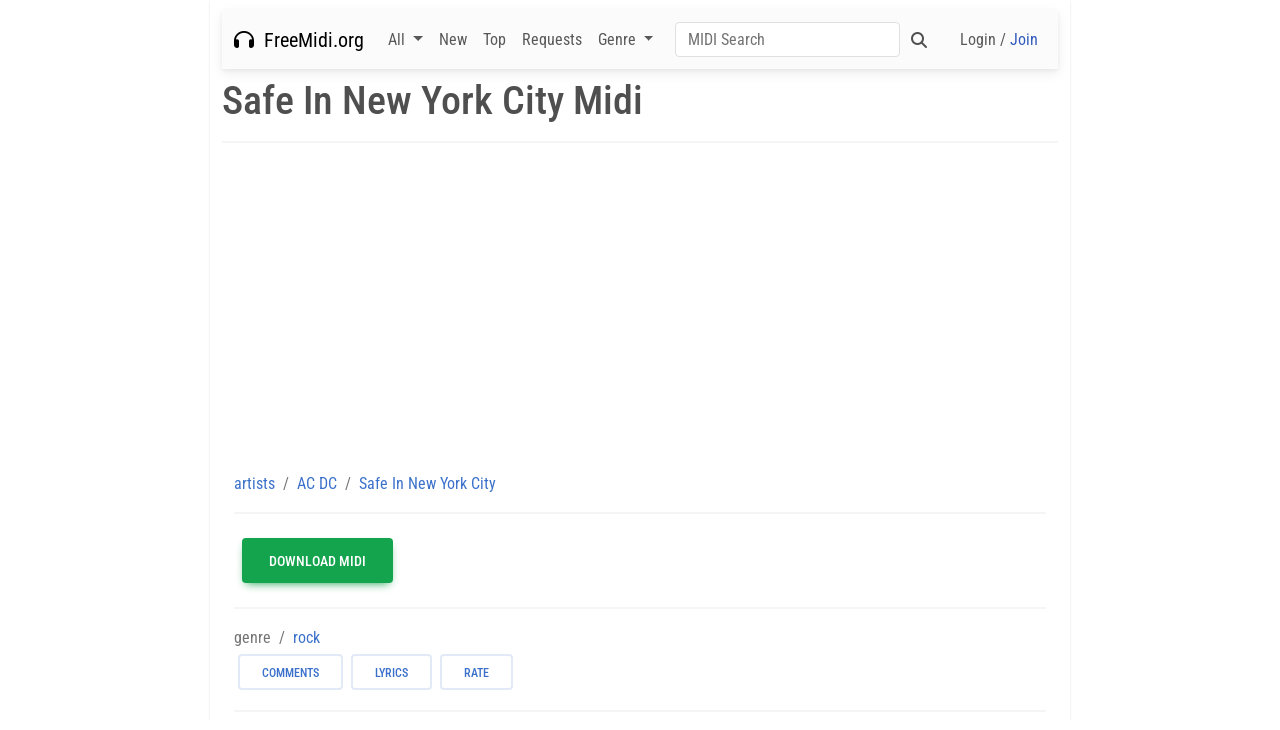

--- FILE ---
content_type: text/html; charset=UTF-8
request_url: https://freemidi.org/download3-15259-safe-in-new-york-city--ac-dc
body_size: 5987
content:

<!DOCTYPE html>
<html lang=en>
<head>
<meta charset=utf-8>
<title>AC DC Safe In New York City Free midi download</title>
<script data-pagespeed-no-defer>//<![CDATA[
(function(){function d(b){var a=window;if(a.addEventListener)a.addEventListener("load",b,!1);else if(a.attachEvent)a.attachEvent("onload",b);else{var c=a.onload;a.onload=function(){b.call(this);c&&c.call(this)}}}var p=Date.now||function(){return+new Date};window.pagespeed=window.pagespeed||{};var q=window.pagespeed;function r(){this.a=!0}r.prototype.c=function(b){b=parseInt(b.substring(0,b.indexOf(" ")),10);return!isNaN(b)&&b<=p()};r.prototype.hasExpired=r.prototype.c;r.prototype.b=function(b){return b.substring(b.indexOf(" ",b.indexOf(" ")+1)+1)};r.prototype.getData=r.prototype.b;r.prototype.f=function(b){var a=document.getElementsByTagName("script"),a=a[a.length-1];a.parentNode.replaceChild(b,a)};r.prototype.replaceLastScript=r.prototype.f;
r.prototype.g=function(b){var a=window.localStorage.getItem("pagespeed_lsc_url:"+b),c=document.createElement(a?"style":"link");a&&!this.c(a)?(c.type="text/css",c.appendChild(document.createTextNode(this.b(a)))):(c.rel="stylesheet",c.href=b,this.a=!0);this.f(c)};r.prototype.inlineCss=r.prototype.g;
r.prototype.h=function(b,a){var c=window.localStorage.getItem("pagespeed_lsc_url:"+b+" pagespeed_lsc_hash:"+a),f=document.createElement("img");c&&!this.c(c)?f.src=this.b(c):(f.src=b,this.a=!0);for(var c=2,k=arguments.length;c<k;++c){var g=arguments[c].indexOf("=");f.setAttribute(arguments[c].substring(0,g),arguments[c].substring(g+1))}this.f(f)};r.prototype.inlineImg=r.prototype.h;
function t(b,a,c,f){a=document.getElementsByTagName(a);for(var k=0,g=a.length;k<g;++k){var e=a[k],m=e.getAttribute("data-pagespeed-lsc-hash"),h=e.getAttribute("data-pagespeed-lsc-url");if(m&&h){h="pagespeed_lsc_url:"+h;c&&(h+=" pagespeed_lsc_hash:"+m);var l=e.getAttribute("data-pagespeed-lsc-expiry"),l=l?(new Date(l)).getTime():"",e=f(e);if(!e){var n=window.localStorage.getItem(h);n&&(e=b.b(n))}e&&(window.localStorage.setItem(h,l+" "+m+" "+e),b.a=!0)}}}
function u(b){t(b,"img",!0,function(a){return a.src});t(b,"style",!1,function(a){return a.firstChild?a.firstChild.nodeValue:null})}
q.i=function(){if(window.localStorage){var b=new r;q.localStorageCache=b;d(function(){u(b)});d(function(){if(b.a){for(var a=[],c=[],f=0,k=p(),g=0,e=window.localStorage.length;g<e;++g){var m=window.localStorage.key(g);if(!m.indexOf("pagespeed_lsc_url:")){var h=window.localStorage.getItem(m),l=h.indexOf(" "),n=parseInt(h.substring(0,l),10);if(!isNaN(n))if(n<=k){a.push(m);continue}else if(n<f||!f)f=n;c.push(h.substring(l+1,h.indexOf(" ",l+1)))}}k="";f&&(k="; expires="+(new Date(f)).toUTCString());document.cookie=
"_GPSLSC="+c.join("!")+k;g=0;for(e=a.length;g<e;++g)window.localStorage.removeItem(a[g]);b.a=!1}})}};q.localStorageCacheInit=q.i;})();
pagespeed.localStorageCacheInit();
//]]></script><link rel=apple-touch-icon sizes=180x180 href="/images/favicon/xapple-touch-icon.png.pagespeed.ic.m9UlM3lkCa.webp">
<link rel=icon type="image/png" sizes=32x32 href="/images/favicon/xfavicon-32x32.png.pagespeed.ic.-USjUGVAoo.webp">
<link rel=icon type="image/png" sizes=16x16 href="/images/favicon/xfavicon-16x16.png.pagespeed.ic.T8i0QrctgQ.webp">
<link rel=manifest href="/images/favicon/site.webmanifest">
<link rel=mask-icon href="/images/favicon/safari-pinned-tab.svg" color="#5bbad5">
<link rel="shortcut icon" href="/images/favicon/favicon.ico">
<meta name=msapplication-TileColor content="#d1dfdf">
<meta name=msapplication-config content="/images/favicon/browserconfig.xml">
<meta name=theme-color content="#ffffff">
<style data-pagespeed-lsc-url="https://freemidi.org/fonts/roboto-condensed/roboto-condensed.css" data-pagespeed-lsc-hash=qqNMEfQfWH data-pagespeed-lsc-expiry="Mon, 29 Jun 2026 00:00:15 GMT">@font-face{font-family:'Roboto Condensed';font-style:normal;font-weight:100;src:url(fonts/roboto-condensed/RobotoCondensed-Thin.ttf) format('truetype')}@font-face{font-family:'Roboto Condensed';font-style:italic;font-weight:100;src:url(fonts/roboto-condensed/RobotoCondensed-ThinItalic.ttf) format('truetype')}@font-face{font-family:'Roboto Condensed';font-style:normal;font-weight:300;src:url(fonts/roboto-condensed/RobotoCondensed-Light.ttf) format('truetype')}@font-face{font-family:'Roboto Condensed';font-style:italic;font-weight:300;src:url(fonts/roboto-condensed/RobotoCondensed-LightItalic.ttf) format('truetype')}@font-face{font-family:'Roboto Condensed';font-style:normal;font-weight:400;src:url(fonts/roboto-condensed/RobotoCondensed-Regular.ttf) format('truetype')}@font-face{font-family:'Roboto Condensed';font-style:italic;font-weight:400;src:url(fonts/roboto-condensed/RobotoCondensed-Italic.ttf) format('truetype')}@font-face{font-family:'Roboto Condensed';font-style:normal;font-weight:500;src:url(fonts/roboto-condensed/RobotoCondensed-Medium.ttf) format('truetype')}@font-face{font-family:'Roboto Condensed';font-style:italic;font-weight:500;src:url(fonts/roboto-condensed/RobotoCondensed-MediumItalic.ttf) format('truetype')}@font-face{font-family:'Roboto Condensed';font-style:normal;font-weight:700;src:url(fonts/roboto-condensed/RobotoCondensed-Bold.ttf) format('truetype')}@font-face{font-family:'Roboto Condensed';font-style:italic;font-weight:700;src:url(fonts/roboto-condensed/RobotoCondensed-BoldItalic.ttf) format('truetype')}@font-face{font-family:'Roboto Condensed';font-style:normal;font-weight:900;src:url(fonts/roboto-condensed/RobotoCondensed-Black.ttf) format('truetype')}@font-face{font-family:'Roboto Condensed';font-style:italic;font-weight:900;src:url(fonts/roboto-condensed/RobotoCondensed-BlackItalic.ttf) format('truetype')}</style>
<style>body,h1,h2,h3,h4,h5,h6,p,a,span,div{font-family:'Roboto Condensed',sans-serif}</style>
<link rel=stylesheet href="/A.css,,_mdb.min.css+plugins,,_css,,_all.min.css+fontawesome,,_css,,_all.min.css+style,,_elvis.css,Mcc.zJNWoDvyZm.css.pagespeed.cf.mJ3FMP_kr1.css"/>
<style>.navbar-toggler-icon{transition:transform .3s}.navbar-toggler.rotated .navbar-toggler-icon{transform:rotate(90deg)}</style>
<meta name=viewport content="width=device-width, initial-scale=1, maximum-scale=1">
<link rel=canonical href="https://freemidi.net/download3-15259-safe-in-new-york-city--ac-dc">
<meta name=keywords content="Safe In New York City  midi, Safe In New York City  midi file, AC DC midi, AC DC midi file, free midi, free midi files, midi files, midi file, midis, download free, download free midi, polyphonic ringtones, songs, archive, downloads, search, pop, rock, jaz, country">
<meta name=description content="Download AC DC Safe In New York City  free midi and other AC DC free midi.">
<style data-pagespeed-lsc-url="https://freemidi.org/css/mp3player.css" data-pagespeed-lsc-hash=YeBbFwm1jM data-pagespeed-lsc-expiry="Tue, 05 May 2026 21:00:02 GMT">.mp3-player{display:flex;align-items:center;gap:10px;background-color:#fff;border:1px solid #ddd;padding:10px;border-radius:5px;box-shadow:0 2px 4px rgba(0,0,0,.1);position:relative;max-width:100%;flex-wrap:nowrap}.mp3-player button{background:none;border:none;cursor:pointer;font-size:24px;color:#333;padding:0 10px;width:40px;display:flex;justify-content:center;align-items:center;position:relative}.mp3-player button:focus{outline:none}.mp3-player span{min-width:50px;text-align:center}.seek-bar{flex:1;appearance:none;height:5px;background:#ddd;border-radius:5px;cursor:pointer;position:relative;width:100%}.seek-bar::-webkit-slider-thumb{appearance:none;width:10px;height:10px;background:#333;border-radius:50%;position:relative;z-index:2}.seek-bar::-moz-range-thumb{width:10px;height:10px;background:#333;border-radius:50%;position:relative;z-index:2}.seek-bar::before{content:'';position:absolute;top:0;left:0;width:var(--seek-progress,0%);height:100%;background:#333;border-radius:5px;z-index:1}.volume-slider-container{position:absolute;bottom:40px;right:10px;width:100px;height:30px;display:flex;align-items:center;justify-content:center;background-color:#fff;border:1px solid #ddd;padding:5px;box-shadow:0 2px 4px rgba(0,0,0,.1);z-index:3}.volume-slider{appearance:none;width:100%;height:5px;background:#ddd;border-radius:5px;cursor:pointer}.volume-slider::-webkit-slider-thumb{appearance:none;width:10px;height:10px;background:#333;border-radius:50%}.volume-slider::-moz-range-thumb{width:10px;height:10px;background:#333;border-radius:50%}.volume-slider::-ms-thumb{width:10px;height:10px;background:#333;border-radius:50%}.volume-slider::-webkit-slider-runnable-track{background:#ddd;border-radius:5px}.volume-slider::-moz-range-track{background:#ddd;border-radius:5px}.volume-slider::-ms-track{background:#ddd;border-radius:5px;border:none;color:transparent}</style><script src="includes/jquery.js.pagespeed.jm.T-7rMj-j57.js" type="text/psajs" data-pagespeed-orig-index=0></script>
<script async src="https://www.googletagmanager.com/gtag/js?id=G-LF55H42PF3" type="text/psajs" data-pagespeed-orig-index=1></script>
<script type="text/psajs" data-pagespeed-orig-index=2>window.dataLayer=window.dataLayer||[];function gtag(){dataLayer.push(arguments);}gtag('js',new Date());gtag('config','G-LF55H42PF3');</script>
</head>
<body class=oneColFixCtrHdr><noscript><meta HTTP-EQUIV="refresh" content="0;url='https://freemidi.org/download3-15259-safe-in-new-york-city--ac-dc?PageSpeed=noscript'" /><style><!--table,div,span,font,p{display:none} --></style><div style="display:block">Please click <a href="https://freemidi.org/download3-15259-safe-in-new-york-city--ac-dc?PageSpeed=noscript">here</a> if you are not redirected within a few seconds.</div></noscript>
<div id=container class="container shadow-2">
<div style="text-align:center;padding:5px;display:none"> </div>
<div>
<nav class="navbar navbar-expand-lg bg-light navbar-light mb-2">
<div class=container-fluid>
<a class="navbar-brand mt-2 mt-lg-0" href="/">
<i class="fas fa-headphones"></i>&nbsp; FreeMidi.org
</a>
<button data-mdb-collapse-init class=navbar-toggler type=button data-mdb-toggle=collapse data-mdb-target="#navbarSupportedContent" aria-controls=navbarSupportedContent aria-expanded=false aria-label="Toggle navigation">
<span class=navbar-toggler-icon>
<i class="fas fa-bars"></i>
</span>
</button>
<div class="collapse navbar-collapse" id=navbarSupportedContent>
<ul class="navbar-nav me-auto mb-2 mb-lg-0">
<li class="nav-item dropdown ">
<a class="nav-link dropdown-toggle" href="#" id=navbarDropdownAll role=button data-mdb-toggle=dropdown aria-expanded=false data-mdb-dropdown-init>
All
</a>
<ul class=dropdown-menu aria-labelledby=navbarDropdownAll>
<li><a class=dropdown-item href="/all">All Midi</a></li>
<li><a class=dropdown-item href="/artists">Artists (A-Z)</a></li>
<li><a class=dropdown-item href="/songtitle-0">Songs (A-Z)</a></li>
<li><a class=dropdown-item href="/random-midi">Random</a></li>
<li><a class=dropdown-item href="/tvthemes">TV Themes</a></li>
<li><a class=dropdown-item href="/moviethemes">Movie Themes</a></li>
<li><a class=dropdown-item href="/videogames">Video Games</a></li>
<li><a class=dropdown-item href="/seasonal">Seasonal</a></li>
<li><a class=dropdown-item href="/nationalanthems">National Anthems</a></li>
<li><hr class=dropdown-divider></li>
</ul>
</li>
<li class=nav-item>
<a class=nav-link href="/new">New</a>
</li>
<li class=nav-item>
<a class=nav-link href="/topmidi">Top</a>
</li>
<li class=nav-item>
<a class=nav-link href="/request">Requests</a>
</li>
<li class="nav-item dropdown">
<a class="nav-link dropdown-toggle" href="#" id=navbarDropdownGenre role=button data-mdb-toggle=dropdown aria-expanded=false data-mdb-dropdown-init>
Genre
</a>
<ul class=dropdown-menu aria-labelledby=navbarDropdownGenre>
<li><a class=dropdown-item href="/genre-pop">Pop</a></li>
<li><a class=dropdown-item href="/genre-rock">Rock</a></li>
<li><a class=dropdown-item href="/genre-hip-hop-rap">Rap</a></li>
<li><a class=dropdown-item href="/genre-jazz">Jazz</a></li>
<li><a class=dropdown-item href="/genre-blues">Blues</a></li>
<li><a class=dropdown-item href="/genre-classic">Classic</a></li>
<li><a class=dropdown-item href="/genre-rnb-soul">RNB Soul</a></li>
<li><a class=dropdown-item href="/genre-bluegrass">Bluegrass</a></li>
<li><a class=dropdown-item href="/genre-country">Country</a></li>
<li><a class=dropdown-item href="/genre-christian-gospel">Gospel</a></li>
<li><a class=dropdown-item href="/genre-opera">Opera</a></li>
<li><a class=dropdown-item href="/genre-folk">Folk</a></li>
<li><a class=dropdown-item href="/genre-punk">Punk</a></li>
<li><a class=dropdown-item href="/genre-disco">Disco</a></li>
</ul>
</li>
</ul>
<form class="d-flex input-group w-auto" role=search action="/search">
<input name=q type=search class="form-control rounded" placeholder="MIDI Search" aria-label=Search aria-describedby=search-addon autocomplete=off value=""/>
<span class="input-group-text border-0" id=search-addon>
<i class="fas fa-search"></i>
</span>
</form>
<ul class="navbar-nav ms-auto mb-2 mb-lg-0">
<li class=nav-item>
<a class=nav-link href="/login" title="Login / Join">Login / <span style="color:rgba(48,90,188,1.00)">Join</span></a>
</li>
</ul>
</div>
</div>
</nav>
</div>
<div style=clear:both></div>
<div class=download-title-container>
<h1>Safe In New York City Midi</h1>
</div>
<hr class=hr />
<div class="container-fluid text-center my-4">
<script async src="//pagead2.googlesyndication.com/pagead/js/adsbygoogle.js" type="text/psajs" data-pagespeed-orig-index=3></script>
<ins class=adsbygoogle style=display:block data-ad-client=ca-pub-2341084812975712 data-ad-slot=7915298881 data-ad-format=auto></ins>
<script type="text/psajs" data-pagespeed-orig-index=4>(adsbygoogle=window.adsbygoogle||[]).push({});</script>
</div>
<div style=clear:both></div>
<div id=mainContent class=container>
<div class=row>
<div class=col-xs-12>
<div>
<nav aria-label=breadcrumb>
<ol itemscope itemtype="https://schema.org/BreadcrumbList" class=breadcrumb style="margin-bottom:2px;background-color:rgba(0,0,0,.00)">
<li itemprop=itemListElement itemscope itemtype="https://schema.org/ListItem" class=breadcrumb-item> <a itemprop=item href="/artists"><span itemprop=name>artists</span></a>
<meta itemprop=position content=1 />
</li>
<li itemprop=itemListElement itemscope itemtype="https://schema.org/ListItem" class=breadcrumb-item>
<a itemprop=item href="/artist-137-ac-dc"> <span itemprop=name>AC DC</span> </a>
<meta itemprop=position content=2 />
</li>
<li class="breadcrumb-item active" aria-current=page itemscope itemtype="https://schema.org/ListItem" itemprop=itemListElement> <a itemprop=item href=download3-15259-safe-in-new-york-city--ac-dc> <span itemprop=name>Safe In New York City </span> </a>
<meta itemprop=position content=3 />
</li>
</ol>
</nav>
</div><hr class=hr />
<div class=download-title-container style=display:none>Safe In New York City </div>
<div> <a rel=nofollow id=downloadmidi class="btn btn-success btn-lg m-2" title="Safe In New York City " data-loading-text=loading... href=getter-15259 download>Download MIDI</a>
</div>
<hr class=hr />
<ol class="breadcrumb mdb-color lighten-4" style="margin-bottom:0;background-color:rgba(0,0,0,.00)">
<li class="breadcrumb-item active" aria-current=page>genre</li>
<li class=breadcrumb-item><a href=genre-rock>rock</a></li></ol>
<ol class=breadcrumb style="margin-bottom:0;background-color:rgba(0,0,0,.00)">
<li class="btn btn-outline-secondary m-1" data-mdb-ripple-init data-mdb-ripple-color=dark><a href="#comments">comments</a></li>
<li class="btn btn-outline-secondary m-1" data-mdb-ripple-init data-mdb-ripple-color=dark><a href="#lyrics">lyrics</a></li>
<li class="btn btn-outline-secondary m-1" data-mdb-ripple-init data-mdb-ripple-color=dark><a href="#" class=rate-button>rate</a>
</li>
</ol>
<hr class=hr />
<div id=rate-container> </div>
<div class=more-container>
<h2>More <strong>AC DC</strong> Midi Files </h2>
<p>
<div class=download-othersongs-container><a href=download3-7148-you-shook-me-all-night-long-ac-dc>You Shook Me All Night Long</a></div>
<div class=download-othersongs-container><a href=download3-202-for-those-about-to-rock-ac-dc>For Those About To Rock</a></div>
<div class=download-othersongs-container><a href=download3-7138-live-wire-ac-dc>Live Wire</a></div>
<div class=download-othersongs-container><a href=download3-15233-back-in-black-5--ac-dc>Back In Black (5) </a></div>
<div class=download-othersongs-container><a href=download3-7135-inject-the-venom-ac-dc>Inject The Venom</a></div>
<div class=download-othersongs-container><a href=download3-15221-walk-all-over-you-2-ac-dc>Walk All Over You (2)</a></div>
<div class=download-othersongs-container><a href=download3-15209-inject-the-venom-2-ac-dc>Inject The Venom (2)</a></div>
<div class=download-othersongs-container><a href=download3-14964-meanstreak-ac-dc>Meanstreak</a></div>
<div class=download-othersongs-container><a href=download3-15263-the-furor-ac-dc>The Furor</a></div>
<div class=download-othersongs-container><a href=download3-14961-fly-on-the-wall-ac-dc>Fly On The Wall</a></div>
</p>
</div>
</div>
<div class=col-xs-12 style="">
<center>
advertisement
</center>
<br>
<script async src="//pagead2.googlesyndication.com/pagead/js/adsbygoogle.js" type="text/psajs" data-pagespeed-orig-index=5></script>
<ins class=adsbygoogle style=display:block data-ad-client=ca-pub-2341084812975712 data-ad-slot=7915298881 data-ad-format=auto></ins>
<script type="text/psajs" data-pagespeed-orig-index=6>(adsbygoogle=window.adsbygoogle||[]).push({});</script></div>
</div>
<div class=container-fluid>
<div class=row>
<div class=col-md-12> <a name=lyrics></a>
<h2>Lyrics </h2>
<p>
</p>
</div>
</div>
</div>
<div class=container-fluid>
<h2><a name=comments rel=nofollow></a>Comments <small>(<a href="login?accesscheck=download3-15259-safe-in-new-york-city--ac-dc#newcomment">add comment</a>)</small></h2>
</div>
<div align=center style=padding:10px> </div>
<script type="text/psajs" data-pagespeed-orig-index=7>$(document).ready(function(e){$('#downloadmidi').on('click',function(){var $btn=$(this).text('loading...')
$btn.text('Download MIDI').delay(200);});$(".rate-button").on("click",function(e){e.preventDefault();$.post("rate-ajax",{id:15259,loadform:"loadform"},function(data){$("#rate-container").html(data);const mySelectElement=document.getElementById('rating_value');if(mySelectElement){const options={};const mySelect=new mdb.Select(mySelectElement,options);}});});});</script>
<script src="js/player.js.pagespeed.ce.xuo3NNF70G.js" type="text/psajs" data-pagespeed-orig-index=8></script>
<div style=clear:both></div>
</div>
<hr class=hr />
<div class=container-fluid>
<div id=footer class=footer>
<div class=row>
<div class="col-md-4 col-xs-6">
<a href="/about">about freemidi.org</a><br>
<a href="/contact">contact us</a><br>
<a href="/privacy">privacy</a><br>
<a href="/midi-add">add midi files</a>
</div>
<div class="col-md-4 col-xs-6"></div>
<div class="col-md-4 col-xs-12">
<a href="http://www.synthesiagame.com/?FREEMIDI.ORG" target=_blank>Synthesia</a> - Learn to make MIDI<br>
<a href="http://thefreesite.com" target=_blank>TheFreeSite.com</a><br>
<a href="http://www.free-stuff.me.uk/" target=_blank>Free Stuff Me</a><br>
<a href="http://midi-files.2link.be" target=_blank>2Link.be Midi's</a>
</div>
</div>
<div class=row>
<div class=col-md-12>
2026 / one for yes, two for no. 99.2%.
</div>
</div>
</div>
</div>
</div>
<script data-pagespeed-orig-type="text/javascript" src="/js/mdb.umd.min.js.pagespeed.ce.o6TSt4ZN_C.js" type="text/psajs" data-pagespeed-orig-index=9></script>
<script data-pagespeed-orig-type="text/javascript" src="/plugins/js/all.min.js.pagespeed.jm.lc5Mk1bRW8.js" type="text/psajs" data-pagespeed-orig-index=10></script>
<script type="text/psajs" data-pagespeed-orig-index=11>document.addEventListener('DOMContentLoaded',function(){var navbarToggler=document.querySelector('.navbar-toggler');var navbarCollapse=document.querySelector('#navbarSupportedContent');if(navbarToggler&&navbarCollapse){navbarToggler.addEventListener('click',function(){if(navbarCollapse.classList.contains('show')){navbarToggler.classList.remove('rotated');}else{navbarToggler.classList.add('rotated');}});navbarCollapse.addEventListener('shown.bs.collapse',function(){navbarToggler.classList.add('rotated');});navbarCollapse.addEventListener('hidden.bs.collapse',function(){navbarToggler.classList.remove('rotated');});}else{console.error('Navbar toggler or collapse element not found.');}});</script>
<script type="text/javascript" src="/pagespeed_static/js_defer.I4cHjq6EEP.js"></script></body>
</html>


--- FILE ---
content_type: text/html; charset=utf-8
request_url: https://www.google.com/recaptcha/api2/aframe
body_size: 268
content:
<!DOCTYPE HTML><html><head><meta http-equiv="content-type" content="text/html; charset=UTF-8"></head><body><script nonce="0KUF3EBFioX0bfBy1LwD7w">/** Anti-fraud and anti-abuse applications only. See google.com/recaptcha */ try{var clients={'sodar':'https://pagead2.googlesyndication.com/pagead/sodar?'};window.addEventListener("message",function(a){try{if(a.source===window.parent){var b=JSON.parse(a.data);var c=clients[b['id']];if(c){var d=document.createElement('img');d.src=c+b['params']+'&rc='+(localStorage.getItem("rc::a")?sessionStorage.getItem("rc::b"):"");window.document.body.appendChild(d);sessionStorage.setItem("rc::e",parseInt(sessionStorage.getItem("rc::e")||0)+1);localStorage.setItem("rc::h",'1769822522877');}}}catch(b){}});window.parent.postMessage("_grecaptcha_ready", "*");}catch(b){}</script></body></html>